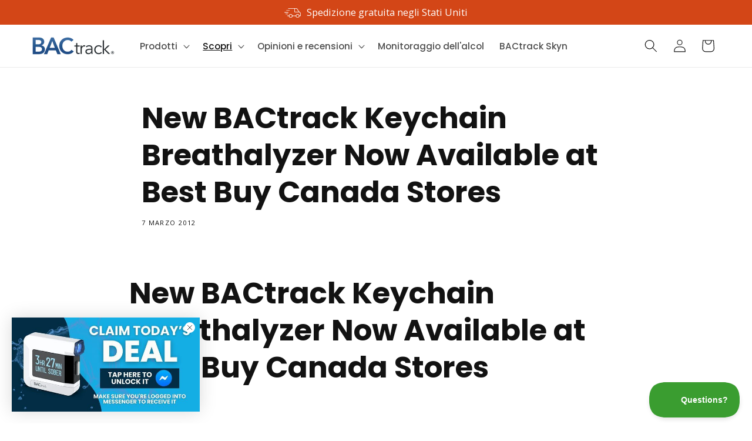

--- FILE ---
content_type: text/css
request_url: https://www.bactrack.com/cdn/shop/t/161/assets/section-promo-bar.css?v=32801285068070652431732197268
body_size: -514
content:
.promo-bar{text-align:center;font-size:.9em}.promo-bar__content{width:25em;max-width:100%;display:inline-block}.promo-bar__content .announcement-bar-slider{width:100%}.promo-bar__message{display:inline-block;font-size:calc(var(--font-heading-scale) * 1.3rem);line-height:calc(1 + .3/max(1,var(--font-heading-scale)))}.promo-bar__actions{display:inline-block;padding:5px}.promo-bar__fineprint{display:inline-block;padding:0 0 0 10px}.promo-bar__fineprint .info-icon{height:20px;width:auto;vertical-align:middle}.promo-bar__icon{height:1.5rem;display:inline-block;width:auto;margin-right:10px;vertical-align:middle;margin-top:-2px}.promo-bar__section{z-index:5}.promo-bar__section .tooltip-container .tooltiptext.tooltipbottom{margin-left:-240px}.promo-bar__section .tooltip-container .tooltiptext:after{left:calc(100% - 10px)}
/*# sourceMappingURL=/cdn/shop/t/161/assets/section-promo-bar.css.map?v=32801285068070652431732197268 */


--- FILE ---
content_type: text/javascript
request_url: https://www.bactrack.com/cdn/shop/t/161/assets/cart.js?v=70763002702784456631733166872
body_size: 1597
content:
class CartRemoveButton extends HTMLElement{constructor(){super(),this.addEventListener("click",event=>{event.preventDefault(),(this.closest("cart-items")||this.closest("cart-drawer-items")).updateQuantity(this.dataset.index,0)})}}customElements.define("cart-remove-button",CartRemoveButton);class CartItems extends HTMLElement{constructor(){super(),this.lineItemStatusElement=document.getElementById("shopping-cart-line-item-status")||document.getElementById("CartDrawer-LineItemStatus");const debouncedOnChange=debounce(event=>{this.onChange(event)},ON_CHANGE_DEBOUNCE_TIMER);this.addEventListener("change",debouncedOnChange.bind(this)),this.initAddonSelects(),this.debouncedAddAddonToCart=debounce((variantId,quantity)=>{this.addAddonToCart(variantId,quantity)},ON_CHANGE_DEBOUNCE_TIMER),this.handleAddonAddToCartBound=this.handleAddonAddToCart.bind(this),document.addEventListener("click",this.handleAddonAddToCartBound)}cartUpdateUnsubscriber=void 0;connectedCallback(){this.cartUpdateUnsubscriber=subscribe(PUB_SUB_EVENTS.cartUpdate,event=>{event.source!=="cart-items"&&this.onCartUpdate()})}disconnectedCallback(){this.cartUpdateUnsubscriber&&this.cartUpdateUnsubscriber(),document.removeEventListener("click",this.handleAddonAddToCartBound)}resetQuantityInput(id){const input=this.querySelector(`#Quantity-${id}`);input.value=input.getAttribute("value"),this.isEnterPressed=!1}setValidity(event,index,message){event.target.setCustomValidity(message),event.target.reportValidity(),this.resetQuantityInput(index),event.target.select()}validateQuantity(event){const inputValue=parseInt(event.target.value),index=event.target.dataset.index;let message="";inputValue<event.target.dataset.min?message=window.quickOrderListStrings.min_error.replace("[min]",event.target.dataset.min):inputValue>parseInt(event.target.max)?message=window.quickOrderListStrings.max_error.replace("[max]",event.target.max):inputValue%parseInt(event.target.step)!==0&&(message=window.quickOrderListStrings.step_error.replace("[step]",event.target.step)),message?this.setValidity(event,index,message):(event.target.setCustomValidity(""),event.target.reportValidity(),this.updateQuantity(index,inputValue,document.activeElement.getAttribute("name"),event.target.dataset.quantityVariantId))}onChange(event){this.validateQuantity(event)}onCartUpdate(){this.tagName==="CART-DRAWER-ITEMS"?fetch(`${routes.cart_url}?section_id=cart-drawer`).then(response=>response.text()).then(responseText=>{const html=new DOMParser().parseFromString(responseText,"text/html"),selectors=["cart-drawer-items",".cart-drawer__footer","#CartDrawer-Addons"];for(const selector of selectors){const targetElement=document.querySelector(selector),sourceElement=html.querySelector(selector);targetElement&&sourceElement&&targetElement.replaceWith(sourceElement)}this.initAddonSelects(),publish(PUB_SUB_EVENTS.cartUpdate,{source:"cart-items",updateType:"refresh"})}).catch(e=>{console.error(e)}):fetch(`${routes.cart_url}?section_id=main-cart-items`).then(response=>response.text()).then(responseText=>{const sourceQty=new DOMParser().parseFromString(responseText,"text/html").querySelector("cart-items");this.innerHTML=sourceQty.innerHTML,this.initAddonSelects(),publish(PUB_SUB_EVENTS.cartUpdate,{source:"cart-items",updateType:"refresh"})}).catch(e=>{console.error(e)})}getSectionsToRender(){return[{id:"main-cart-items",section:document.getElementById("main-cart-items").dataset.id,selector:".js-contents"},{id:"cart-icon-bubble",section:"cart-icon-bubble",selector:".shopify-section"},{id:"cart-live-region-text",section:"cart-live-region-text",selector:".shopify-section"},{id:"main-cart-footer",section:document.getElementById("main-cart-footer").dataset.id,selector:".js-contents"},{id:"CartDrawer-Addons",section:"cart-addons",selector:"#CartDrawer-Addons"}]}updateQuantity(line,quantity,name,variantId){this.enableLoading(line);const body=JSON.stringify({line,quantity,sections:this.getSectionsToRender().map(section=>section.section),sections_url:window.location.pathname});fetch(`${routes.cart_change_url}`,{...fetchConfig(),body}).then(response=>response.text()).then(state=>{const parsedState=JSON.parse(state),quantityElement=document.getElementById(`Quantity-${line}`)||document.getElementById(`Drawer-quantity-${line}`),items=document.querySelectorAll(".cart-item");if(parsedState.errors){quantityElement.value=quantityElement.getAttribute("value"),this.updateLiveRegions(line,parsedState.errors);return}this.classList.toggle("is-empty",parsedState.item_count===0);const cartDrawerWrapper=document.querySelector("cart-drawer"),cartFooter=document.getElementById("main-cart-footer");cartFooter&&cartFooter.classList.toggle("is-empty",parsedState.item_count===0),cartDrawerWrapper&&cartDrawerWrapper.classList.toggle("is-empty",parsedState.item_count===0),this.getSectionsToRender().forEach(section=>{const elementToReplace=document.getElementById(section.id).querySelector(section.selector)||document.getElementById(section.id);elementToReplace.innerHTML=this.getSectionInnerHTML(parsedState.sections[section.section],section.selector)});const updatedValue=parsedState.items[line-1]?parsedState.items[line-1].quantity:void 0;let message="";items.length===parsedState.items.length&&updatedValue!==parseInt(quantityElement.value)&&(typeof updatedValue>"u"?message=window.cartStrings.error:message=window.cartStrings.quantityError.replace("[quantity]",updatedValue)),this.updateLiveRegions(line,message);const lineItem=document.getElementById(`CartItem-${line}`)||document.getElementById(`CartDrawer-Item-${line}`);lineItem&&lineItem.querySelector(`[name="${name}"]`)?cartDrawerWrapper?trapFocus(cartDrawerWrapper,lineItem.querySelector(`[name="${name}"]`)):lineItem.querySelector(`[name="${name}"]`).focus():parsedState.item_count===0&&cartDrawerWrapper?trapFocus(cartDrawerWrapper.querySelector(".drawer__inner-empty"),cartDrawerWrapper.querySelector("a")):document.querySelector(".cart-item")&&cartDrawerWrapper&&trapFocus(cartDrawerWrapper,document.querySelector(".cart-item__name")),publish(PUB_SUB_EVENTS.cartUpdate,{source:"cart-items",cartData:parsedState,variantId})}).catch(()=>{this.querySelectorAll(".loading__spinner").forEach(overlay=>overlay.classList.add("hidden"));const errors=document.getElementById("cart-errors")||document.getElementById("CartDrawer-CartErrors");errors.textContent=window.cartStrings.error}).finally(()=>{this.disableLoading(line)})}updateLiveRegions(line,message){const lineItemError=document.getElementById(`Line-item-error-${line}`)||document.getElementById(`CartDrawer-LineItemError-${line}`);lineItemError&&(lineItemError.querySelector(".cart-item__error-text").textContent=message),this.lineItemStatusElement.setAttribute("aria-hidden",!0);const cartStatus=document.getElementById("cart-live-region-text")||document.getElementById("CartDrawer-LiveRegionText");cartStatus.setAttribute("aria-hidden",!1),setTimeout(()=>{cartStatus.setAttribute("aria-hidden",!0)},1e3)}getSectionInnerHTML(html,selector){return new DOMParser().parseFromString(html,"text/html").querySelector(selector).innerHTML}enableLoading(line){const mainCartItems=document.getElementById("main-cart-items")||document.getElementById("CartDrawer-CartItems");if(mainCartItems.classList.add("cart__items--disabled"),line){const cartItemElements=this.querySelectorAll(`#CartItem-${line} .loading__spinner`),cartDrawerItemElements=this.querySelectorAll(`#CartDrawer-Item-${line} .loading__spinner`);[...cartItemElements,...cartDrawerItemElements].forEach(overlay=>overlay.classList.remove("hidden"))}else{const loadingSpinner=document.createElement("div");loadingSpinner.classList.add("loading__spinner"),loadingSpinner.setAttribute("id","CartDrawer-CartLoading"),mainCartItems.appendChild(loadingSpinner)}document.activeElement.blur(),this.lineItemStatusElement.setAttribute("aria-hidden",!1)}disableLoading(line){if((document.getElementById("main-cart-items")||document.getElementById("CartDrawer-CartItems")).classList.remove("cart__items--disabled"),line){const cartItemElements=this.querySelectorAll(`#CartItem-${line} .loading__spinner`),cartDrawerItemElements=this.querySelectorAll(`#CartDrawer-Item-${line} .loading__spinner`);cartItemElements.forEach(overlay=>overlay.classList.add("hidden")),cartDrawerItemElements.forEach(overlay=>overlay.classList.add("hidden"))}else{const loadingSpinner=document.getElementById("CartDrawer-CartLoading");loadingSpinner&&loadingSpinner.remove()}}initAddonSelects(){document.querySelectorAll("#CartDrawer-Addons [data-addon-select]").forEach(select=>{select.addEventListener("change",this.handleAddonSelectChange.bind(this))})}handleAddonSelectChange(event){const select=event.target,addToCartButton=select.closest("[data-cart-addon]").querySelector("[data-addon-add-to-cart]");select.value?(addToCartButton.classList.remove("hidden"),addToCartButton.dataset.variantId=select.value):(addToCartButton.classList.add("hidden"),addToCartButton.dataset.variantId="")}handleAddonAddToCart(event){const button=event.target;if(!button.matches("[data-addon-add-to-cart]"))return;event.preventDefault();const variantId=button.dataset.variantId;if(variantId){const loadingSpinner=button.closest("[data-cart-addon]").querySelector(".loading__spinner");button.classList.add("hidden"),loadingSpinner.classList.remove("hidden"),this.debouncedAddAddonToCart(variantId,1)}}addAddonToCart(variantId,quantity){const body=JSON.stringify({items:[{id:variantId,quantity}],sections:this.getSectionsToRender().map(section=>section.section),sections_url:window.location.pathname});fetch(`${routes.cart_add_url}`,{...fetchConfig(),body}).then(response=>response.json()).then(parsedState=>{this.onCartUpdate(),publish(PUB_SUB_EVENTS.cartUpdate,{source:"cart-items",cartData:parsedState,variantId})}).catch(()=>{const errors=document.getElementById("cart-errors")||document.getElementById("CartDrawer-CartErrors");errors.textContent=window.cartStrings.error}).finally(()=>{})}}customElements.define("cart-items",CartItems),customElements.get("cart-note")||customElements.define("cart-note",class extends HTMLElement{constructor(){super(),this.addEventListener("input",debounce(event=>{const body=JSON.stringify({note:event.target.value});fetch(`${routes.cart_update_url}`,{...fetchConfig(),body})},ON_CHANGE_DEBOUNCE_TIMER))}});
//# sourceMappingURL=/cdn/shop/t/161/assets/cart.js.map?v=70763002702784456631733166872


--- FILE ---
content_type: text/json
request_url: https://conf.config-security.com/model
body_size: 85
content:
{"title":"recommendation AI model (keras)","structure":"release_id=0x7c:69:22:34:29:76:70:63:29:72:4e:23:31:74:43:20:61:25:75:62:2a:52:25:75:3d:36:66:78:41;keras;ovflunacrhk6rdrrbwcc8z1574z21uyx2ot8x2kpx4m908do9do0owh1cfmxteethahco361","weights":"../weights/7c692234.h5","biases":"../biases/7c692234.h5"}

--- FILE ---
content_type: application/javascript
request_url: https://api.ipify.org/?format=jsonp&callback=getIP
body_size: -47
content:
getIP({"ip":"18.117.172.112"});

--- FILE ---
content_type: text/javascript
request_url: https://www.bactrack.com/cdn/shop/t/161/compiled_assets/scripts.js?183028
body_size: 772
content:
(function(){var __sections__={};(function(){for(var i=0,s=document.getElementById("sections-script").getAttribute("data-sections").split(",");i<s.length;i++)__sections__[s[i]]=!0})(),function(){if(__sections__.header)try{class StickyHeader extends HTMLElement{constructor(){super()}connectedCallback(){this.header=document.querySelector(".section-header"),this.headerIsAlwaysSticky=this.getAttribute("data-sticky-type")==="always"||this.getAttribute("data-sticky-type")==="reduce-logo-size",this.headerBounds={},this.setHeaderHeight(),window.matchMedia("(max-width: 990px)").addEventListener("change",this.setHeaderHeight.bind(this)),this.headerIsAlwaysSticky&&this.header.classList.add("shopify-section-header-sticky"),this.currentScrollTop=0,this.preventReveal=!1,this.predictiveSearch=this.querySelector("predictive-search"),this.onScrollHandler=this.onScroll.bind(this),this.hideHeaderOnScrollUp=()=>this.preventReveal=!0,this.addEventListener("preventHeaderReveal",this.hideHeaderOnScrollUp),window.addEventListener("scroll",this.onScrollHandler,!1),this.createObserver()}setHeaderHeight(){document.documentElement.style.setProperty("--header-height",`${this.header.offsetHeight}px`)}disconnectedCallback(){this.removeEventListener("preventHeaderReveal",this.hideHeaderOnScrollUp),window.removeEventListener("scroll",this.onScrollHandler)}createObserver(){new IntersectionObserver((entries,observer2)=>{this.headerBounds=entries[0].intersectionRect,observer2.disconnect()}).observe(this.header)}onScroll(){const scrollTop=window.pageYOffset||document.documentElement.scrollTop;if(!(this.predictiveSearch&&this.predictiveSearch.isOpen)){if(scrollTop>this.currentScrollTop&&scrollTop>this.headerBounds.bottom){if(this.header.classList.add("scrolled-past-header"),this.preventHide)return;requestAnimationFrame(this.hide.bind(this))}else scrollTop<this.currentScrollTop&&scrollTop>this.headerBounds.bottom?(this.header.classList.add("scrolled-past-header"),this.preventReveal?(window.clearTimeout(this.isScrolling),this.isScrolling=setTimeout(()=>{this.preventReveal=!1},66),requestAnimationFrame(this.hide.bind(this))):requestAnimationFrame(this.reveal.bind(this))):scrollTop<=this.headerBounds.top&&(this.header.classList.remove("scrolled-past-header"),requestAnimationFrame(this.reset.bind(this)));this.currentScrollTop=scrollTop}}hide(){this.headerIsAlwaysSticky||(this.header.classList.add("shopify-section-header-hidden","shopify-section-header-sticky"),this.closeMenuDisclosure(),this.closeSearchModal())}reveal(){this.headerIsAlwaysSticky||(this.header.classList.add("shopify-section-header-sticky","animate"),this.header.classList.remove("shopify-section-header-hidden"))}reset(){this.headerIsAlwaysSticky||this.header.classList.remove("shopify-section-header-hidden","shopify-section-header-sticky","animate")}closeMenuDisclosure(){this.disclosures=this.disclosures||this.header.querySelectorAll("header-menu"),this.disclosures.forEach(disclosure=>disclosure.close())}closeSearchModal(){this.searchModal=this.searchModal||this.header.querySelector("details-modal"),this.searchModal.close(!1)}}customElements.define("sticky-header",StickyHeader)}catch(e){console.error(e)}}(),function(){if(!(!__sections__["media-images"]&&!Shopify.designMode))try{let trapFocus2=function(element){const focusableElements=element.querySelectorAll('button, [href], input, select, textarea, [tabindex]:not([tabindex="-1"])'),firstFocusableElement=focusableElements[0],lastFocusableElement=focusableElements[focusableElements.length-1];element.addEventListener("keydown",function(e){(e.key==="Tab"||e.keyCode===9)&&(e.shiftKey?document.activeElement===firstFocusableElement&&(lastFocusableElement.focus(),e.preventDefault()):document.activeElement===lastFocusableElement&&(firstFocusableElement.focus(),e.preventDefault()))}),firstFocusableElement.focus()},removeTrapFocus2=function(element){element.removeEventListener("keydown",trapFocus2)},initMediaImagesSections2=function(){const mediaImagesSections=document.querySelectorAll(".media-images-section");if(mediaImagesSections.length>0){let container=document.querySelector(".media-groups-container.page-width");container||(container=document.createElement("div"),container.className="media-groups-container page-width",mediaImagesSections[0].parentNode.insertBefore(container,mediaImagesSections[0])),mediaImagesSections.forEach(section=>{section.parentNode.classList.contains("media-groups-container")||container.appendChild(section);const mediaGroup=section.querySelector(".media-group");mediaGroup&&mediaGroup.addEventListener("click",function(){toggleMediaAssetsDrawer(this)});const closeButton=section.querySelector(".drawer__close");closeButton&&closeButton.addEventListener("click",function(){const drawer=this.closest("media-assets-drawer");drawer&&drawer.close()})})}};var trapFocus=trapFocus2,removeTrapFocus=removeTrapFocus2,initMediaImagesSections=initMediaImagesSections2;class MediaAssetsDrawer extends HTMLElement{constructor(){super(),this.drawer=this.querySelector(".drawer__inner"),this.closeButton=this.querySelector(".drawer__close"),this.overlay=this.querySelector(".cart-drawer__overlay"),this.mediaGroup=this.closest(".media-images-section").querySelector(".media-group"),this.addEventListener("keyup",this.onKeyUp.bind(this)),this.overlay.addEventListener("click",this.close.bind(this)),this.closeButton.addEventListener("click",this.close.bind(this)),this.mediaGroup.addEventListener("click",this.open.bind(this)),this.mediaGroup.addEventListener("keydown",event=>{(event.key==="Enter"||event.key===" ")&&(event.preventDefault(),this.open())})}onKeyUp(event){event.code==="Escape"&&this.close()}open(){this.setAttribute("open",""),this.classList.add("active"),document.body.classList.add("overflow-hidden"),trapFocus2(this.drawer),this.closeButton.focus()}close(){this.removeAttribute("open"),this.classList.remove("active"),document.body.classList.remove("overflow-hidden"),removeTrapFocus2(this.mediaGroup),this.mediaGroup.focus()}}customElements.define("media-assets-drawer",MediaAssetsDrawer),document.addEventListener("DOMContentLoaded",initMediaImagesSections2),document.addEventListener("shopify:section:load",function(event){event.target.classList.contains("media-images-section")&&initMediaImagesSections2()})}catch(e){console.error(e)}}()})();
//# sourceMappingURL=/cdn/shop/t/161/compiled_assets/scripts.js.map?183028=
